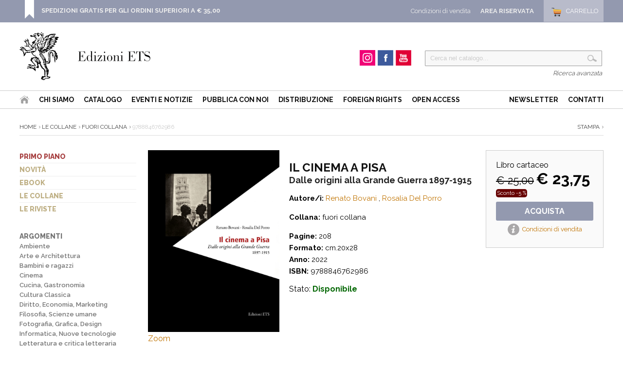

--- FILE ---
content_type: text/html
request_url: https://www.edizioniets.com/scheda.asp?n=9788846762986&from=Libri&fk_s=35
body_size: 37365
content:

<!DOCTYPE html PUBLIC "-//W3C//DTD XHTML 1.0 Strict//EN" "http://www.w3.org/TR/xhtml1/DTD/xhtml1-strict.dtd">
<html>
   <head>
      <title>Il cinema a Pisa - Renato Bovani, Rosalia Del Porro | Ed. ETS | 9788846762986</title>
      <meta http-equiv="Content-Type" content="text/html; charset=ISO-8859-1" />
      <meta name="description" content="9788846762986 | Il cinema a Pisa - Renato Bovani, Rosalia Del Porro - Domenica 24 gennaio 1897, Regio Teatro Ernesto Rossi: cantanti, acrobati, ballerine, comici, illusionisti si alternano sul palco intrattenendo piacevolmente il pubblico. A un tratto il sipario si chiude e nella sala cala un inatteso profondo buio, poi un violento fascio di luce abbagliante colpisce una tela bianca per un attimo e subito dopo vi iniziano a scorrere incredibili immagini fotografiche &lsquo;in movimento&rsquo; che riproducono alla perfezione la vita quotidiana. Immagini cos&igrave; realistiche da sembrare ottenute magicamente, ma l&rsquo;incredulit&agrave; e lo stupore degli spettatori dura poco: tutti i presenti vengono emozionalmente coinvolti e gli applausi nascono spontanei e scroscianti...
&nbsp;
In questo volume, gli autori intendono riportare alla memoria dei pisani un&rsquo;epoca antica, quando la &lsquo;fotografia animata&rsquo; venne presentata per la prima volta in citt&agrave; e in che modo si intrecci&ograve; &ndash; in tempi rapidi &ndash; con la loro vita, radicandosi infine nel tessuto urbano. Nelle cronache del tempo, le prime &lsquo;proiezioni&rsquo; vengono considerate soltanto come un evento eccezionale che senza alcun preavviso si introduce nel contesto sociale e nella cultura di un territorio. Non si comprese subito la loro capacit&agrave; di stravolgere i modi della fruizione visiva fino ad allora noti e dunque di modificare completamente l&rsquo;immaginario collettivo di tutta una popolazione, indipendentemente dal censo e dal livello di istruzione. Nella stampa locale ci si limit&ograve; a descrivere le reazioni degli spettatori e i commenti fatti nei circoli culturali e negli altri luoghi di ritrovo cittadini; non si intu&igrave; che questo genere di immagini avrebbe fatto nascere una specifica letteratura, a volte colta, a volte umoristica, infine anche vernacola.Lo scopo degli autori non &egrave; unicamente quello di riscoprire la &lsquo;storia del cinema&rsquo; a Pisa e di studiarne le origini per far riemergere un aspetto &lsquo;archeologico&rsquo; dimenticato, ma piuttosto di ricostruire le basi sulle quali innestare nuova viva passione per uno spettacolo ancora attuale, sempre innovativo e proiettato verso il futuro.
&nbsp;
Renato Bovani e Rosalia Del Porro si sono laureati presso la Facolt&agrave; di Lettere e Filosofia dell&rsquo;Universit&agrave; degli Studi di Pisa con una tesi in &lsquo;Storia e Critica del Cinema&rsquo; incentrata sul &lsquo;cinema delle origini&rsquo; con particolare riferimento alla citt&agrave; di Livorno. Dal 1980 si sono dedicati alla ricerca di materiali documentali e iconografici della memoria storica del cinematografo nello specifico territorio dell&rsquo;area ovest della Toscana negli anni dal 1895 al 1915 compreso. Quanto emerso dalle loro ricerche in biblioteche e archivi pubblici e privati, e gli studi fatti sulla stampa d&rsquo;epoca, &egrave; stato elaborato e pubblicato inizialmente in numerosi saggi e articoli su quotidiani locali e nazionali e su riviste italiane specializzate nel settore, e successivamente in alcuni volumi.
&nbsp;">
      <meta name="keywords" content="Il cinema a Pisa - Renato Bovani, Rosalia Del Porro, Renato Bovani, Rosalia Del Porro, 9788846762986, fuori collana, Edizioni ETS">
      <meta name="publisher" content="Edizioni ETS">
      <link rel="canonical" href="https://www.edizioniets.com/scheda.asp?n=9788846762986"/>
      <link rel="shortcut icon" href="https://www.edizioniets.com/images/icon.png" type="image/x-icon" />
      <meta property="og:title" content="Il cinema a Pisa - Renato Bovani, Rosalia Del Porro" />
      <meta property="og:type" content="book" />
      <meta property="og:url" content="https://www.edizioniets.com/scheda.asp?n=9788846762986" />
      <meta property="og:image" content="https://www.edizioniets.com/priv_foto_libro/7991.jpg"/>
      <meta property="book:author" content="Renato Bovani, Rosalia Del Porro" >
      <meta property="book:isbn" content="9788846762986" >
      <meta property="og:site_name" content="Edizioni ETS"/>
      <link href='https://fonts.googleapis.com/css?family=Raleway:400,600,700,800,900,300,500' rel='stylesheet' type='text/css'>

<style type="text/css">
   @import url("https://www.edizioniets.com/css/stile.css");
   @import url("https://www.edizioniets.com/css/stile-generico.css");
   @import url("https://www.edizioniets.com/css/stile-griglie.css");
   @import url("https://www.edizioniets.com/css/stile-ricerca.css");
   @import url("https://www.edizioniets.com/css/stile-contatti.css");
   @import url("https://www.edizioniets.com/css/stile-riservata.css");
   @import url("https://www.edizioniets.com/css/style-menu-testata.css");
   @import url("https://www.edizioniets.com/css/stile-carrello.css");
</style> 

<script type="text/javascript" src="https://ajax.googleapis.com/ajax/libs/jquery/1/jquery.js"></script>

<!-- Owl Carousel Assets -->
<link href="https://www.edizioniets.com/js/owl.carousel/owl-carousel/owl.carousel.css" rel="stylesheet">
<link href="https://www.edizioniets.com/js/owl.carousel/owl-carousel/owl.theme.css" rel="stylesheet">
<link href="https://www.edizioniets.com/js/owl.carousel/owl-carousel/owl.transitions.css" rel="stylesheet">
<script src="https://www.edizioniets.com/js/owl.carousel/owl-carousel/owl.carousel.js"></script>
 
<script type="text/javascript" src="https://apis.google.com/js/plusone.js">
  {lang: 'it'}
</script>

<div id="fb-root"></div>
<script>(function(d, s, id) {
  var js, fjs = d.getElementsByTagName(s)[0];
  if (d.getElementById(id)) return;
  js = d.createElement(s); js.id = id;
  js.src = "//connect.facebook.net/it_IT/sdk.js#xfbml=1&version=v2.0";
  fjs.parentNode.insertBefore(js, fjs);
}(document, 'script', 'facebook-jssdk'));</script>

  
<script>
  (function(i,s,o,g,r,a,m){i['GoogleAnalyticsObject']=r;i[r]=i[r]||function(){
  (i[r].q=i[r].q||[]).push(arguments)},i[r].l=1*new Date();a=s.createElement(o),
  m=s.getElementsByTagName(o)[0];a.async=1;a.src=g;m.parentNode.insertBefore(a,m)
  })(window,document,'script','//www.google-analytics.com/analytics.js','ga');

  ga('create', 'UA-29014502-1', 'auto');
  ga('send', 'pageview');

</script><link rel="stylesheet" type="text/css" href="http://ajax.googleapis.com/ajax/libs/jqueryui/1/themes/smoothness/jquery-ui.css" />
<script type="text/javascript" src="http://ajax.googleapis.com/ajax/libs/jquery/1/jquery.js"></script>
<script type="text/javascript" src="http://ajax.googleapis.com/ajax/libs/jqueryui/1/jquery-ui.min.js"></script>
<script type="text/javascript" src="http://file.urin.take-uma.net/jquery.tile.js"></script>
      
    <link rel="stylesheet" href="http://code.jquery.com/ui/1.9.2/themes/base/jquery-ui.css" />

    <script src="http://code.jquery.com/ui/1.9.2/jquery-ui.js"></script>
    <script>
    $(function() {
         $( "#tabs" ).tabs();
    });
    </script>
        
	<!-- Add fancyBox main JS and CSS files -->
	<script type="text/javascript" src="https://www.edizioniets.com/js/fancyBox/jquery.fancybox.js"></script>
	<link rel="stylesheet" type="text/css" href="https://www.edizioniets.com/js/fancyBox/jquery.fancybox.css" media="screen" />

	<script type="text/javascript">
		$(document).ready(function() {			
			/*
				Simple image gallery. Use default settings
			*/
			$('.fancybox').fancybox();
			$('.foto').fancybox();
			$("#scheda").localScroll();
			/*
				Different effects
			*/

			// Change title type, overlay opening speed and opacity
			$(".foto-nero").fancybox({
				helpers: {
					title : {
						type : 'outside'
					},
					overlay : {
						speedIn : 500,
						opacity : 0.95
					}
				}
			});

			$("a.iframe").fancybox({
				helpers: {
					title : {
						type : 'iframe'
					}
				}
			});
				
			// Disable opening and closing animations, change title type
			$(".fancybox-effects-b").fancybox({
				openEffect  : 'none',
				closeEffect	: 'none',

				helpers : {
					title : {
						type : 'over'
					}
				}
			});

			// Set custom style, close if clicked, change title type and overlay color
			$(".fancybox-effects-c").fancybox({
				wrapCSS    : 'fancybox-custom',
				closeClick : true,

				helpers : {
					title : {
						type : 'inside'
					},
					overlay : {
						css : {
							'background-color' : '#eee'	
						}
					}
				}
			});

			// Remove padding, set opening and closing animations, close if clicked and disable overlay
			$(".fancybox-effects-d").fancybox({
				padding: 0,

				openEffect : 'elastic',
				openSpeed  : 150,

				closeEffect : 'elastic',
				closeSpeed  : 150,

				closeClick : true,

				helpers : {
					overlay : null
				}
			});

			/*
				Button helper. Disable animations, hide close button, change title type and content
			*/

			$('.fancybox-buttons').fancybox({
				openEffect  : 'none',
				closeEffect : 'none',

				prevEffect : 'none',
				nextEffect : 'none',

				closeBtn  : false,

				helpers : {
					title : {
						type : 'inside'
					},
					buttons	: {}
				},

				afterLoad : function() {
					this.title = 'Image ' + (this.index + 1) + ' of ' + this.group.length + (this.title ? ' - ' + this.title : '');
				}
			});

			/*
				Thumbnail helper. Disable animations, hide close button, arrows and slide to next gallery item if clicked
			*/

			$('.fancybox-thumbs').fancybox({
				prevEffect : 'none',
				nextEffect : 'none',

				closeBtn  : false,
				arrows    : false,
				nextClick : true,

				helpers : { 
					thumbs : {
						width  : 50,
						height : 50
					}
				}
			});

		});
	</script>
	<style type="text/css">
		.fancybox-custom .fancybox-outer {
			box-shadow: 0 0 50px #222;
		}
	</style>
	 
      <script language="javascript"> 
         function StampaScheda()
          {    
            window.print();        
          } 
      </script>
      <link href="https://www.edizioniets.com/js/photoswipe/photoswipe.css" type="text/css" rel="stylesheet" />
      <script type="text/javascript" src='https://www.edizioniets.com/js/photoswipe/lib/simple-inheritance.min.js'></script>
      <script type="text/javascript" src='https://www.edizioniets.com/js/photoswipe/code-photoswipe-1.0.11.min.js'></script>	
      <script type="text/javascript">
         // Set up PhotoSwipe with all anchor tags in the Gallery container 
         document.addEventListener('DOMContentLoaded', function(){
             Code.photoSwipe('a', '#Gallery');
         }, false);
         document.addEventListener('DOMContentLoaded', function(){
             Code.photoSwipe('a', '#scheda-zoom');
         }, false);									
      </script> 
   </head>
   <body>
      <div id="top">
    <div class="wrapper">
    
        <div class="top-dx">
            <div id="testata_carrello"> 
<div id="testata_carrello_totale">
  <a href="https://www.edizioniets.com/carrello.asp"><span>Carrello</span></a>
</div></div>
		
			<div class="testata_riservata">
				<a href="https://www.edizioniets.com/riservata">Area Riservata</a>
			</div> 
		
            <div class="testata_condizioni"><a href="https://www.edizioniets.com/condizioni-di-vendita.asp">Condizioni di vendita</a></div>
        </div> 
		
        <style>
		.top-avviso {float:left; padding:0 0 0 35px; margin:0px 0 0 10px;
			background:url(https://www.edizioniets.com//img/top-avviso.png) left bottom no-repeat}
		.top-avviso p { color:#fff; font-size:13px; margin:7px 0 0 0; padding:7px 0 0 0; line-height:130%}
		</style>
        <div class="top-avviso">
            <p><b><a href="https://www.edizioniets.com/condizioni-di-vendita.asp">SPEDIZIONI GRATIS PER GLI ORDINI SUPERIORI A &euro; 35,00</a></b>
            <br />&nbsp;</p>
        </div>
                
        <div class="pulisci"></div>
        
    </div>
	
	<div class="pulisci"></div>
	
</div><div id="testata">
        <div class="wrapper">        
            <div style="float:left">
                <div id="testata-logo">
                <a href="/index.asp">
				   <img src="/img/logo.png" 
				    	alt="Edizioni ETS" /></a>
                </div>
            </div>
            
            <div id="testata-ricerca">
            <script type="text/javascript" src="https://www.edizioniets.com/js/util-functions.js"></script>
<script type="text/javascript" src="https://www.edizioniets.com/js/clear-default-text.js"></script> 
 <script language="JavaScript"> 
  function Controllatxt_Ricerca3(Mio_Form) 
   {
    if (Mio_Form.valore_ricerca.value=="")
     {
      alert(" Valore di ricerca non valido! ");
      Mio_Form.valore_ricerca.focus();
      Mio_Form.valore_ricerca.select();
      return false;
     }	 
   return true;
  }
 </script>
 
  <form name="ricerca_testata" method="post" action="https://www.edizioniets.com/ricerca_out.asp" OnSubmit="return Controllatxt_Ricerca3(this)">
   <table width="100%"> 
    <tr>
	 <td valign="top" align="left">
	  <div id="testata-cerca-contieni">
	    <input type="hidden" name="ricerca" value="4">
        <input style="width:80%" type="text" name="criterio" value="Cerca nel catalogo..." class="cleardefault" id="cerca_input"  />
		<input  class="testata-ricerca-bottone" type="submit"  name="go" value=""> 
	  </div></td>	 
    </tr>
    <tr><td align="right"><a href="https://www.edizioniets.com/ricerca_out.asp">Ricerca avanzata</a></td></tr>
   </table>
  </form>

            </div>         
            
            <div id="testata-social">
            <!--p>Seguici su...</p-->
				
				<div id="instagram"><a href="https://www.instagram.com/edizioni_ets" target="_blank"><span>Instagram</span></a></div>
				
				<div id="facebook"><a href="https://www.facebook.com/edizioni.ets" target="_blank"><span>Facebook</span></a></div>
    
				<div id="youtube"><a href="https://www.youtube.com/user/edizioniets" target="_blank"><span>YouTube</span></a></div>
				<div class="pulisci"></div>
            </div><!-- fine social -->
            

            <div class="pulisci"></div>
        </div>
       
        <div id="testata-menu">
          <div class="wrapper">
		  
   	<ul id="topnav" style="float:left">
        <li id="home"><a href="/index.asp"><span>Home</span></a></li>
        <li><a href="/info_ets.asp">Chi siamo</a></li>
        <li><a href="/catalogo.asp">Catalogo</a>
        <li><a href="/eventi-notizie.asp">Eventi e Notizie</a></li>
			
		<!--li><a href="https://www.youtube.com/user/edizioniets" target="_blank">Video</a></li-->        
        <li><a href="/norme_ed.asp">Pubblica con noi</a></li>
        <li><a href="/distribuzione.asp">Distribuzione</a></li>
          <li><a href="/foreignrights.asp">Foreign Rights</a></li>
          <li><a href="/openaccess.asp">Open Access</a></li>
   	</ul>
    <ul id="topnav" style="float:right">
        <li><a href="/registrazione_newsletter.asp">Newsletter</a></li>        
        <li><a href="/contatti.asp">Contatti</a></li>
    </ul>
    <div class="pulisci"></div>

          </div>
        </div>
        <div class="pulisci"></div>
       
</div>
      <div class="wrapper">
         
         <div id="scheda-prodotto-condividi" style="display:none">
            <div id="scheda-prodotto-condividi">
<!-- Go to http://www.addthis.com/get/smart-layers to customize -->
<script type="text/javascript" src="//s7.addthis.com/js/300/addthis_widget.js#pubid=xa-52b97f160be75b8a"></script>
<script type="text/javascript">
  addthis.layers({
    'theme' : 'transparent',
    'share' : {
      'position' : 'right',
      'numPreferredServices' : 5
    }   
  });
</script> 
<!-- AddThis Smart Layers END --> 
</div>

         </div>
         <div id="percorso">
            <a href="https://www.edizioniets.com/index.asp">Home</a>
            
            <a href="https://www.edizioniets.com/collane.asp">Le Collane</a></li>
            <a href="https://www.edizioniets.com/view-collana.asp?col=fuori collana" 
               title="visualizza la collana">fuori collana</a>
            9788846762986
            <div id="scheda-stampa" style="float:right"><a href="javascript:StampaScheda()">Stampa</a></div>
         </div>
         <!-- fine percorso -->   
         <div id="interna">
            <div id="interna-sx">
               <div id="menu-sx">
<ul>
<li><a href="https://www.edizioniets.com/primopiano.asp">Primo piano</a></li>
<li><a href="https://www.edizioniets.com/novita.asp">Novit&agrave;</a></li>
<li><a href="https://www.edizioniets.com/ebook.asp">eBook</a></li>
<li><a href="https://www.edizioniets.com/collane.asp">Le collane</a></li>
<li><a href="https://www.edizioniets.com/riviste.asp">Le riviste</a></li>
<!--
<li><a href="https://www.edizioniets.com/campagne.asp">Campagne Promozionali</a></li>-->
</ul>
</div>


   <!-- <div style="margin:20px 0;">    
    <img src="/img/auguri.png" width="100%">
    </div> -->
				


<div id="categorie-sx"> 
<ul>
    <li>	   
    <a href="/catalogo.asp">Argomenti</a>
      <ul>        
          
        	       <li><a href="/libri.asp?fk_s=1">Ambiente</a></li>
          
        	       <li><a href="/libri.asp?fk_s=2">Arte e Architettura</a></li>
          
        	       <li><a href="/libri.asp?fk_s=10">Bambini e ragazzi</a></li>
          
        	       <li><a href="/libri.asp?fk_s=4">Cinema</a></li>
          
        	       <li><a href="/libri.asp?fk_s=5">Cucina, Gastronomia</a></li>
          
        	       <li><a href="/libri.asp?fk_s=31">Cultura Classica</a></li>
          
        	       <li><a href="/libri.asp?fk_s=6">Diritto, Economia, Marketing</a></li>
          
        	       <li><a href="/libri.asp?fk_s=7">Filosofia, Scienze umane</a></li>
          
        	       <li><a href="/libri.asp?fk_s=8">Fotografia, Grafica, Design</a></li>
          
        	       <li><a href="/libri.asp?fk_s=9">Informatica, Nuove tecnologie</a></li>
          
        	       <li><a href="/libri.asp?fk_s=12">Letteratura e critica letteraria</a></li>
          
        	       <li><a href="/libri.asp?fk_s=34">Letterature Europee</a></li>
          
        	       <li><a href="/libri.asp?fk_s=13">Linguistica</a></li>
          
        	       <li><a href="/libri.asp?fk_s=15">Medicina, Salute, Benessere</a></li>
          
        	       <li><a href="/libri.asp?fk_s=14">Memorie, biografie</a></li>
          
        	       <li><a href="/libri.asp?fk_s=16">Musica</a></li>
          
        	       <li><a href="/libri.asp?fk_s=17">Narrativa</a></li>
          
        	       <li><a href="/libri.asp?fk_s=35">Pisa e la sua storia</a></li>
          
        	       <li><a href="/libri.asp?fk_s=18">Poesia</a></li>
          
        	       <li><a href="/libri.asp?fk_s=19">Politica, Società, Comunicazione</a></li>
          
        	       <li><a href="/libri.asp?fk_s=20">Psicologia, Psicanalisi, Psichiatria</a></li>
          
        	       <li><a href="/libri.asp?fk_s=21">Religione, Spiritualità</a></li>
          
        	       <li><a href="/libri.asp?fk_s=23">Scienze dell'educazione</a></li>
          
        	       <li><a href="/libri.asp?fk_s=39">Scienze sociali</a></li>
          
        	       <li><a href="/libri.asp?fk_s=22">Scienze, Tecnica, manualistica</a></li>
          
        	       <li><a href="/libri.asp?fk_s=24">Sport, Tempo libero</a></li>
          
        	       <li><a href="/libri.asp?fk_s=25">Storia</a></li>
          
        	       <li><a href="/libri.asp?fk_s=37">Storia contemporanea</a></li>
          
        	       <li><a href="/libri.asp?fk_s=28">Teatro, Spettacolo</a></li>
          
        	       <li><a href="/libri.asp?fk_s=29">Umorismo</a></li>
        
		   <li><a href="/libri.asp?fk_s=0">Altro</a></li>
      </ul>
	</li>
</ul>
</div>
            </div>
            <!-- fine interna-sx -->
            <div id="interna-centrodx">
               <div id="scheda-prodotto">
                  <div class="scheda-acquista">
                     
                              <input type="hidden" name="Carrellino" value="9788846762986">
                              <div class="scheda-acquista-cartaceo">
                                 Libro cartaceo
                                 <br />
                                 
                                 <span class="prezzo-barrato">&euro; 25,00</span>
                                 <span class="prezzo">&euro; 23,75</span>
                                 <br />
                                 <span class="sconto">Sconto -5 %</span>
                                 
                                 <div class="acquista">
                                    <a href="https://www.edizioniets.com/aggiornacarrello.asp?carrellino=9788846762986" 
                                       title="Acquista libro cartaceo">Acquista</a>
                                 </div>
                                 
                              </div>
                              <div id="scheda-come-ordinare">
                                 <a href="https://www.edizioniets.com/condizioni-di-vendita.asp" 
                                    title="Informazioni, modalità di Acquisto e Spedizione" 
                                    target="_blank">Condizioni di vendita</a>
                              </div>
                     
                  </div>
               </div>
               <div id="scheda-prodotto-fotona">
                  <div class="books">
                     <div class="book">
                        <a href="priv_foto_libro/7991.jpg" 
                           class="foto" target="_blank"><img src="https://www.edizioniets.com/priv_foto_libro/7991.jpg" 
                           alt="Il cinema a Pisa.Dalle origini alla Grande Guerra 1897-1915"></a>
                     </div>
                  </div>
                  
                  <div id="scheda-zoom">
                     <span><a href="https://www.edizioniets.com/priv_foto_libro/7991.jpg" 
                        class="foto" target="_blank">Zoom</a></span>
                  </div>
                   
               </div>
               <!-- fine scheda-prodotto-fotona -->
               <div id="scheda-prodotto-testo">
                  <form name="https://www.edizioniets.com/gestisci_caratteristiche_acquista" method="get" action="https://www.edizioniets.com/aggiorna_carrello.asp">
                     <input type="hidden" name="p" value="">                        
                     <div style="padding:10px 0; margin:10px 0">
                        <h1>Il cinema a Pisa</h1>
                        
                            <h2>Dalle origini alla Grande Guerra 1897-1915</h2>
                                               
                        <p>
                            
                                  <b>Autore/i:</b> 
                                  
                                              <a href="https://www.edizioniets.com/ricerca_out.asp?ricerca=3&Criterio=Renato Bovani&OkCriterio=Cerca">Renato Bovani</a>
                                  
                                                  ,
                                  
                                              <a href="https://www.edizioniets.com/ricerca_out.asp?ricerca=3&Criterio= Rosalia Del Porro&OkCriterio=Cerca"> Rosalia Del Porro</a>
                                  
                        </p>
                        <div id="scheda-dettaglio">
                           <p><b>Collana:</b>
                              fuori collana
                           </p>
                           <p> 
                              
                              <b>Pagine:</b> 208<br />
                              <b>Formato:</b> cm.20x28
                              <br />
                              
                              <b>Anno:</b> 2022<br />
                              <b>ISBN:</b> 9788846762986<br />
                           </p>
                        </div>
                        
                                      Stato: <span class=verde>Disponibile</span>
                               
                     </div>
                  </form>
               </div>
               <!-- fine scheda-prodotto-testo -->   
               <div class="pulisci"></div>
               <div id="scheda-anteprima">
                  <ul>
                     
                  </ul>
               </div>
               <!-- fine scheda-anteprima -->
               <div class="pulisci"></div>
               <link type="text/css" rel="stylesheet" href='https://www.edizioniets.com/js/tabs/css/easy-responsive-tabs.css'/>
               <script src='https://www.edizioniets.com/js/tabs/js/jquery-1.6.3.min.js'></script>
               <script src='https://www.edizioniets.com/js/tabs/js/easyResponsiveTabs.js' type="text/javascript"></script>
               <script type="text/javascript">
                  $(document).ready(function () {
                      $('#tab').easyResponsiveTabs({
                          type: 'default', //Types: default, vertical, accordion           
                          width: 'auto', //auto or any width like 600px
                          fit: true,   // 100% fit in a container
                          closed: 'accordion', // Start closed if in accordion view
                          activate: function(event) { // Callback function if tab is switched
                              var $tab = $(this);
                              var $info = $('#tabInfo');
                              var $name = $('span', $info);
                              $name.text($tab.text());
                              $info.show();
                          }
                      });
                  
                      $('#verticalTab').easyResponsiveTabs({
                          type: 'vertical',
                          width: 'auto',
                          fit: true
                      });
                  });
               </script>
               <style>
                  #tab {margin:30px 0 !important}
                  .resp-tabs-list {color:#005AA4; fo}
                  .resp-tabs-list li {font-size:16px !important}
                  .tabella-attrezzature {margin:0 0 30px 0; border:1px solid #ccc; padding:10px; font-size:15px}
                  .tabella-attrezzature th { background:#333; color:#fff; padding:10px}
               </style>
               <!--Horizontal Tab-->
               <div id="tab">
                  <ul class="resp-tabs-list">
                     <li>Descrizione</li>
                     
                     <li>Recensioni</li>
                          
                  </ul>
                  <div class="resp-tabs-container">
                     <div>
                        <p><p class="p1"><span style="font-size: small;"><span class="s1">D</span>omenica 24 gennaio 1897, Regio Teatro Ernesto Rossi: cantanti, acrobati, ballerine, comici, illusionisti si alternano sul palco intrattenendo piacevolmente il pubblico. A un tratto il sipario si chiude e nella sala cala un inatteso profondo buio, poi un violento fascio di luce abbagliante colpisce una tela bianca per un attimo e subito dopo vi iniziano a scorrere incredibili immagini fotografiche &lsquo;in movimento&rsquo; che riproducono alla perfezione la vita quotidiana. Immagini cos&igrave; realistiche da sembrare ottenute magicamente, ma l&rsquo;incredulit&agrave; e lo stupore degli spettatori dura poco: tutti i presenti vengono emozionalmente coinvolti e gli applausi nascono spontanei e scroscianti...</span></p><br />
<p class="p1">&nbsp;</p><br />
<p class="p1">In questo volume, gli autori intendono riportare alla memoria dei pisani un&rsquo;epoca antica, quando la &lsquo;fotografia animata&rsquo; venne presentata per la prima volta in citt&agrave; e in che modo si intrecci&ograve; &ndash; in tempi rapidi &ndash; con la loro vita, radicandosi infine nel tessuto urbano. Nelle cronache del tempo, le prime &lsquo;proiezioni&rsquo; vengono considerate soltanto come un evento eccezionale che senza alcun preavviso si introduce nel contesto sociale e nella cultura di un territorio. Non si comprese subito la loro capacit&agrave; di stravolgere i modi della fruizione visiva fino ad allora noti e dunque di modificare completamente l&rsquo;immaginario collettivo di tutta una popolazione, indipendentemente dal censo e dal livello di istruzione. Nella stampa locale ci si limit&ograve; a descrivere le reazioni degli spettatori e i commenti fatti nei circoli culturali e negli altri luoghi di ritrovo cittadini; non si intu&igrave; che questo genere di immagini avrebbe fatto nascere una specifica letteratura, a volte colta, a volte umoristica, infine anche vernacola.<br />Lo scopo degli autori non &egrave; unicamente quello di riscoprire la &lsquo;storia del cinema&rsquo; a Pisa e di studiarne le origini per far riemergere un aspetto &lsquo;archeologico&rsquo; dimenticato, ma piuttosto di ricostruire le basi sulle quali innestare nuova viva passione per uno spettacolo ancora attuale, sempre innovativo e proiettato verso il futuro.</p><br />
<p class="p1">&nbsp;</p><br />
<p class="p1"><strong>Renato Bovani</strong> e <strong>Rosalia Del Porro</strong> si sono laureati presso la Facolt&agrave; di Lettere e Filosofia dell&rsquo;Universit&agrave; degli Studi di Pisa con una tesi in &lsquo;Storia e Critica del Cinema&rsquo; incentrata sul &lsquo;cinema delle origini&rsquo; con particolare riferimento alla citt&agrave; di Livorno. Dal 1980 si sono dedicati alla ricerca di materiali documentali e iconografici della memoria storica del cinematografo nello specifico territorio dell&rsquo;area ovest della Toscana negli anni dal 1895 al 1915 compreso. <br />Quanto emerso dalle loro ricerche in biblioteche e archivi pubblici e privati, e gli studi fatti sulla stampa d&rsquo;epoca, &egrave; stato elaborato e pubblicato inizialmente in numerosi saggi e articoli su quotidiani locali e nazionali e su riviste italiane specializzate nel settore, e successivamente in alcuni volumi.</p><br />
<p class="p1"><span style="font-size: small;">&nbsp;</span></p></p>
                     </div>
                     
                     <div>
                        <ul>
                            	        
                           <li>
                              <a href="Recensioni/File_Recensioni/CINEMA A PISA - pagina singola.pdf" 
                                 target="_blank" 
                                 title=" Scarica Recensione ">
                              <img src="images/scarica_Recensione.gif" 
                                 title=" Scarica Recensione " 
                                 border="0">CINEMA A PISA - pagina singola.pdf</a>
                           </li>
                           
                           <li>
                              <img src="Recensioni/Img/12E56BDD-A12D-485A-9503-F777F5296267.jpeg?n=17:50:51" width="100%"
                                 border="0">
                           </li>
                           
                        </ul>
                     </div>
                     
                  </div>
                  <!-- fine resp-tabs-container -->
               </div>
               <!-- fine horizontalTab -->
               <br />
               <div class="sharethis-inline-share-buttons"></div>
            </div>
            <!-- fine scheda-prodotto -->
         </div>
         <!-- interna-centrodx -->     
         <div class="pulisci"></div>
      </div>
      <!-- fine interna -->
      </div><!-- fine wrapper -->
      <div id="footer">
    <!-- struttura_footer -->
    <div id="struttura_footer" class="wrapper">
          <div id="colonna1">
	 <a href="https://www.edizioniets.com/index.asp">
	 	<img src="https://www.edizioniets.com/img/logo2.png" 
			 title="Edizioni ETS" /></a>
</div>

<div id="colonna2">
   	<ul>
        <li id="home"><a href="https://www.edizioniets.com/index.asp"><span>Home</span></a></li>
        <li><a href="https://www.edizioniets.com/info_ets.asp">La casa editrice</a></li>
        <li><a href="https://www.edizioniets.com/catalogo.asp">Catalogo</a>
        <!--li><a href="< %=Indirizzo_Sito_Glo%>/multimedia.asp">Video</a></li-->        
        <li><a href="https://www.edizioniets.com/norme_ed.asp">Norme editoriali</a></li>
        <li><a href="https://www.edizioniets.com/distribuzione.asp">Distribuzione</a></li>
   	</ul>    
    <div class="pulisci"></div>    
    <ul>
        <li><a href="https://www.edizioniets.com/registrazione_newsletter.asp">Newsletter</a></li>        
        <li><a href="https://www.edizioniets.com/contatti.asp">Contatti</a></li>
	</ul> 
    <div class="pulisci"></div> 
    <div class="footer-social">
		
		<div id="instagram"><a href="https://www.instagram.com/edizioni_ets" target="_blank"><span>Instagram</span></a></div>
		
		<div id="facebook"><a href="https://www.facebook.com/edizioni.ets" target="_blank"><span>Facebook</span></a></div>
  
		<div id="youtube"><a href="https://www.youtube.com/user/edizioniets" target="_blank"><span>YouTube</span></a></div>
		<div class="pulisci"></div>
    </div><!-- fine social --> 
    <div class="pulisci"></div>
</div>

<div id="colonna3">
	 <ul>
	<li><a href="https://www.edizioniets.com/primopiano.asp">Primo piano</a></li>
	<li><a href="https://www.edizioniets.com/novita.asp">Novit&agrave;</a></li>
	<li><a href="https://www.edizioniets.com/ebook.asp">eBook</a></li>
	<li><a href="https://www.edizioniets.com/collane.asp">Le collane</a></li>
	<li><a href="https://www.edizioniets.com/riviste.asp">Le riviste</a></li>
</ul>
</div>

<div id="colonna4">
	 <ul>
	  <li><a href="https://www.edizioniets.com/condizioni-di-vendita.asp" 
	  		 rel="nofollow">Condizioni d'acquisto</a></li>
	  <li><a href="https://www.edizioniets.com/condizioni-di-vendita.asp#spedizioni" 
	  		 rel="nofollow">Spedizioni e consegne</a></li>
	  <li><a href="https://www.edizioniets.com/condizioni-di-vendita.asp#pagamento" 
	  		 rel="nofollow">Modalit&agrave;  di pagamento</a></li>
	 </ul>
</div>

<div class="pulisci"></div>
    </div>
    <!-- fine struttura_footer -->
    
    <div id="footer-servizio-clienti">
    	 <p>Hai bisogno d'aiuto? Nessun problema, il Servizio Clienti &egrave; a tua disposizione. <a href='contatti.asp'>Contattaci per e-mail o per telefono</a> &raquo; </p>
    </div>
    <!-- fine footer-servizio-clienti -->
    
    <div style="clear:both"></div>
   	<div id="footer-pagamenti">
       <br />
   	     <table align="center">
    	  <tr>
   		    <td width="160" align="right">Pagamenti sicuri con</td>
    		<td width="93"><img src="https://www.edizioniets.com/img/img-pagamento/i_PayPal.gif" 
								alt="PayPal" 
								width="93" 
								height="35" /></td>
    		<td width="49"><img src="https://www.edizioniets.com/img/img-pagamento/i_paypalprepaid.png" 
								alt="PayPal" 
								width="49" 
								height="35" /></td>
    		<td width="49"><img src="https://www.edizioniets.com/img/img-pagamento/i_visa.png" 
								alt="Visa" 
								width="49" 
								height="35" /></td>
    		<td width="49"><img src="https://www.edizioniets.com/img/img-pagamento/i_mastercard.png" 
								alt="Mastercard" 
								width="49" 
								height="35" /></td>
    		<td width="49"><img src="https://www.edizioniets.com/img/img-pagamento/i_americanexpress.png" 
								alt="American Express" 
								width="49" 
								height="35" /></td>
    		<td width="49"><img src="https://www.edizioniets.com/img/img-pagamento/i_aura.png" 
								alt="Aura" 
								width="49" 
								height="35" /></td>
    		<td width="49"><img src="https://www.edizioniets.com/img/img-pagamento/i_discover.png" 
								alt="Discover" 
								width="49" 
								height="35" /></td>
    	  </tr>
      </table>
    </div>
    <br />
    <p style="text-align:center">
	    &copy; 
	   2026 - P.IVA 01194560502 - Tutti i diritti sono riservati 
	   | 
	   <a href="https://www.edizioniets.com/condizioni-di-vendita.asp">Termini e condizioni</a> 
	   | 
	   <a href="https://www.edizioniets.com/privacy.asp">Politica della privacy</a>
	   | 
	   Sito realizzato da <a href="http://www.devitalia.it" target="_blank">Devitalia Telecomunicazioni</a>  
	</p>
</div><div id="bottom">
    <div id="bottom-banner">
   
    </div>
</div>
   </body>
</html>